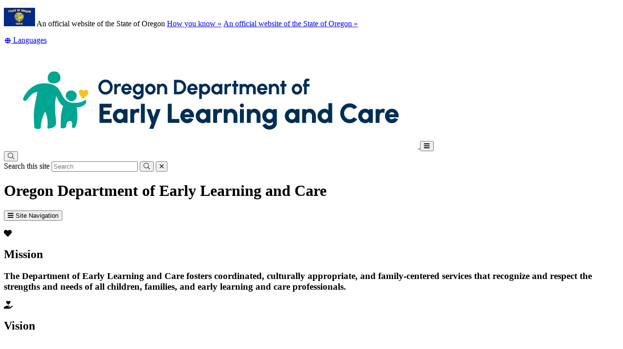

--- FILE ---
content_type: text/html; charset=utf-8
request_url: https://www.oregon.gov/delc/Pages/default.aspx?utm_medium=email&utm_source=govdelivery
body_size: 23551
content:
<!DOCTYPE html>
<!-- DO NOT ALTER OR DETACH FROM SITE DEFINITION WITHOUT CONSULTING NIC CREATIVE SERVICES -->


<!-- Legacy Controls -->

<!-- Necessary to use TemplateSettings -->

<!-- HTML -->

<html lang='en-us'>
<!-- HEAD -->
<head>
                <script src="https://kit.fontawesome.com/49bde766de.js" crossorigin="anonymous"></script>
        

        <meta http-equiv="Content-type" content="text/html; charset=utf-8" />

    <title>
	Department of Early Learning and Care : Oregon Department of Early Learning and Care : State of Oregon
</title>
        

        <meta name="application-name" content="Oregon Department of Early Learning and Care : Department of Early Learning and Care" />
        <meta name="description" content="The Department of Early Learning and Care fosters coordinated, culturally appropriate, and family-centered services that recognize and respect the strengths and needs of all children, families, and early learning and care professionals" />
        

        <meta name="GENERATOR" content="Microsoft SharePoint" />
        <meta name="progid" content="SharePoint.WebPartPage.Document" />
        <meta name="viewport" content="width=device-width, initial-scale=1" />
        <meta name="google-translate-customization" content="d78d477bc586dd01-66d24054f200e54f-g61435a41cc4d65c3-e" />


        
            
            <link rel="canonical" href="https://www.oregon.gov/delc/pages/default.aspx?utm_medium=email&utm_source=govdelivery" />
            
            <link href="https://app.govstatus.site/Application/CDN/Enterprise/images/icons/favicons/apple-touch-icon-57x57.png?v=03_04_2025" rel="apple-touch-icon-precomposed" sizes="57x57" />
            <link href="https://app.govstatus.site/Application/CDN/Enterprise/images/icons/favicons/apple-touch-icon-60x60.png?v=03_04_2025" rel="apple-touch-icon-precomposed" sizes="60x60" />
            <link href="https://app.govstatus.site/Application/CDN/Enterprise/images/icons/favicons/apple-touch-icon-72x72.png?v=03_04_2025" rel="apple-touch-icon-precomposed" sizes="72x72" />
            <link href="https://app.govstatus.site/Application/CDN/Enterprise/images/icons/favicons/apple-touch-icon-114x114.png?v=03_04_2025" rel="apple-touch-icon-precomposed" sizes="114x114" />
            <link href="https://app.govstatus.site/Application/CDN/Enterprise/images/icons/favicons/apple-touch-icon-120x120.png?v=03_04_2025" rel="apple-touch-icon-precomposed" sizes="120x120" />
            <link href="https://app.govstatus.site/Application/CDN/Enterprise/images/icons/favicons/apple-touch-icon-144x144.png?v=03_04_2025" rel="apple-touch-icon-precomposed" sizes="144x144" />
            <link href="https://app.govstatus.site/Application/CDN/Enterprise/images/icons/favicons/apple-touch-icon-152x152.png?v=03_04_2025" rel="apple-touch-icon-precomposed" sizes="152x152" />
            <link href="https://app.govstatus.site/Application/CDN/Enterprise/images/icons/favicons/favicon-16x16.png?v=03_04_2025" rel="icon" type="image/png" sizes="16x16" />
            <link href="https://app.govstatus.site/Application/CDN/Enterprise/images/icons/favicons/favicon-32x32.png?v=03_04_2025" rel="icon" type="image/png" sizes="32x32" />
            <link href="https://app.govstatus.site/Application/CDN/Enterprise/images/icons/favicons/favicon-96x96.png?v=03_04_2025" rel="icon" type="image/png" sizes="96x96" />
            <link href="https://app.govstatus.site/Application/CDN/Enterprise/images/icons/favicons/favicon-128.png?v=03_04_2025" rel="icon" type="image/png" sizes="128x128" />
            <link href="https://app.govstatus.site/Application/CDN/Enterprise/images/icons/favicons/favicon-196x196.png?v=03_04_2025" rel="icon" type="image/png" sizes="196x196" />
            <link href="https://app.govstatus.site/Application/CDN/Enterprise/images/icons/favicons/favicon.ico?v=03_04_2025" rel="shortcut icon" />
            <meta content="https://app.govstatus.site/Application/CDN/Enterprise/images/icons/favicons/mstile-70x70.png?v=03_04_2025" name="msapplication-square70x70logo" />
            <meta content="https://app.govstatus.site/Application/CDN/Enterprise/images/icons/favicons/mstile-150x150.png?v=03_04_2025" name="msapplication-square150x150logo" />
            <meta content="https://app.govstatus.site/Application/CDN/Enterprise/images/icons/favicons/mstile-310x310.png?v=03_04_2025" name="msapplication-square310x310logo" />
            <meta content="https://app.govstatus.site/Application/CDN/Enterprise/images/icons/favicons/mstile-144x144.png?v=03_04_2025" name="msapplication-TileImage" />
            <meta content="https://app.govstatus.site/Application/CDN/Enterprise/images/icons/favicons/mstile-310x150.png?v=03_04_2025" name="msapplication-wide310x150logo" />
            
            
            <meta content="#344032" name="msapplication-TileColor" />
            <meta content="#222222" name="theme-color" />
            <meta content="#344032" name="msapplication-navbutton-color" />
            <meta content="black-translucent" name="apple-mobile-web-app-status-bar-style" />
            
            <meta name="google-site-verification" content="xPsnypiJQzrcAduzxdPcyTtE6ca7SloqVzlWbC_OugQ">
        
	

    
        
        <link href="/delc/Style%20Library/CSS/bootstrap.css" rel="stylesheet" />
    


        <!-- CSS -->
        <link href="/delc/_layouts/15/OID.SharePoint.StarterTemplate/styles/icon-animations.css" rel="stylesheet" />
      
        <link href="https://app.govstatus.site/Application/CDN/Assets/bundle.min.css?b=jasny-bootstrapCss,font-awesome5Css,font-awesome5ShimCss,material-design-iconsCss,twitter-bootstrapCss,sp_2016Css&v=03_04_2025" rel="stylesheet" type="text/css">

        <link type="text/css" href="/delc/_layouts/15/OID.SharePoint.StarterTemplate/styles/markup-styles.css" rel="stylesheet" />

        <link rel="stylesheet" type="text/css" href="/delc/Style%20Library/css/agency.css?v=03_04_2025" />
    <link href="/delc/Style%20Library/CSS/theme-components.css?v=08_03_23" rel="stylesheet" />

    <link rel="preconnect" href="https://fonts.googleapis.com">
    <link rel="preconnect" href="https://fonts.gstatic.com" crossorigin>
    <link href="https://fonts.googleapis.com/css2?family=Livvic:ital,wght@0,300;0,400;0,700;0,900;1,300;1,400;1,700;1,900&display=swap" rel="stylesheet">
    <link href="https://fonts.googleapis.com/css2?family=Urbanist:ital,wght@0,400;0,500;0,600;0,800;1,400;1,500;1,600;1,800&display=swap" rel="stylesheet">

    
    <link rel="stylesheet" href="https://unpkg.com/leaflet@1.7.1/dist/leaflet.css"
        integrity="sha512-xodZBNTC5n17Xt2atTPuE1HxjVMSvLVW9ocqUKLsCC5CXdbqCmblAshOMAS6/keqq/sMZMZ19scR4PsZChSR7A=="
    crossorigin=""/>

    
    <link rel="stylesheet" href="https://unpkg.com/leaflet.markercluster@1.4.1/dist/MarkerCluster.css" />
    <link rel="stylesheet" href="https://unpkg.com/leaflet.markercluster@1.4.1/dist/MarkerCluster.Default.css" />

    
    <script src="https://unpkg.com/leaflet@1.7.1/dist/leaflet.js"
        integrity="sha512-XQoYMqMTK8LvdxXYG3nZ448hOEQiglfqkJs1NOQV44cWnUrBc8PkAOcXy20w0vlaXaVUearIOBhiXZ5V3ynxwA=="
        crossorigin=""></script>

    
    <script src="https://unpkg.com/leaflet.markercluster@1.4.1/dist/leaflet.markercluster.js"></script>

        <!-- / CSS -->
        

        <!-- SCRIPTS -->
        <script type="text/javascript">
            var _fV4UI = true; // SharePoint 2016 UI flag
            var oregonSharePointTemplateV4xEditMode = false;
            var oregonSharePointTemplateV4xStaging = false;
        </script>

        <script type="text/javascript" src="/_vti_bin/OID.SharePoint.StarterTemplate/languageresources.svc/en-us/?v=03_04_2025/"></script>

        <script type="text/javascript" src="/_layouts/15/16.0.5456.1000/1033/initstrings.js"></script>
<script type="text/javascript" src="/_layouts/15/16.0.5456.1000/init.js"></script>
<script src="/_layouts/15/16.0.5456.1000/init.js"></script>
<script type="text/javascript" src="/ScriptResource.axd?d=elzGTiLguifbDVBB-EmAdD6uXm5eGLqBomNCQIXxt79sIAHe8ynpfu-KlhSz4mqtiRgGst5xJQZuJ5V3rb6g8mvd8-RwIVkaiJjM5-vxi53kCblI_-QyXd6zxgthHJFnShMIQvZ_atTSI9Y17fnpaJJWCsEMQBOP342cKrPpiUjwie3wejqoBqoBJm8IRai20&amp;t=5c0e0825"></script>
<script type="text/javascript" src="/_layouts/15/16.0.5456.1000/blank.js"></script>
<script type="text/javascript">RegisterSod("require.js", "\u002f_layouts\u002f15\u002f16.0.5456.1000\u002frequire.js");</script>
<script type="text/javascript">RegisterSod("strings.js", "\u002f_layouts\u002f15\u002f16.0.5456.1000\u002f1033\u002fstrings.js");</script>
<script type="text/javascript">RegisterSod("sp.res.resx", "\u002f_layouts\u002f15\u002f16.0.5456.1000\u002f1033\u002fsp.res.js");</script>
<script type="text/javascript">RegisterSod("sp.runtime.js", "\u002f_layouts\u002f15\u002f16.0.5456.1000\u002fsp.runtime.js");RegisterSodDep("sp.runtime.js", "sp.res.resx");</script>
<script type="text/javascript">RegisterSod("sp.js", "\u002f_layouts\u002f15\u002f16.0.5456.1000\u002fsp.js");RegisterSodDep("sp.js", "sp.runtime.js");RegisterSodDep("sp.js", "sp.ui.dialog.js");RegisterSodDep("sp.js", "sp.res.resx");</script>
<script type="text/javascript">RegisterSod("sp.init.js", "\u002f_layouts\u002f15\u002f16.0.5456.1000\u002fsp.init.js");</script>
<script type="text/javascript">RegisterSod("sp.ui.dialog.js", "\u002f_layouts\u002f15\u002f16.0.5456.1000\u002fsp.ui.dialog.js");RegisterSodDep("sp.ui.dialog.js", "sp.init.js");RegisterSodDep("sp.ui.dialog.js", "sp.res.resx");</script>
<script type="text/javascript">RegisterSod("core.js", "\u002f_layouts\u002f15\u002f16.0.5456.1000\u002fcore.js");RegisterSodDep("core.js", "strings.js");</script>
<script type="text/javascript">RegisterSod("browserScript", "\u002f_layouts\u002f15\u002f16.0.5456.1000\u002fnon_ie.js");RegisterSodDep("browserScript", "strings.js");</script>
<script type="text/javascript">RegisterSod("sp.core.js", "\u002f_layouts\u002f15\u002f16.0.5456.1000\u002fsp.core.js");RegisterSodDep("sp.core.js", "strings.js");RegisterSodDep("sp.core.js", "sp.init.js");RegisterSodDep("sp.core.js", "core.js");</script>
<script type="text/javascript">RegisterSod("clienttemplates.js", "\u002f_layouts\u002f15\u002f16.0.5456.1000\u002fclienttemplates.js");</script>
<script type="text/javascript">RegisterSod("inplview", "\u002f_layouts\u002f15\u002f16.0.5456.1000\u002finplview.js");RegisterSodDep("inplview", "strings.js");RegisterSodDep("inplview", "core.js");RegisterSodDep("inplview", "clienttemplates.js");RegisterSodDep("inplview", "sp.js");</script>
<script src="https://app.govstatus.site/Application/CDN/Enterprise/scripts/sharepoint/oregon-sharepoint.js?v=03_04_2025"></script><script type="text/javascript">oregon.sharePoint.templateV4x = oregon.sharePoint.templateV4x || {}; oregon.sharePoint.templateV4x.editMode = oregonSharePointTemplateV4xEditMode; oregon.sharePoint.templateV4x.staging = oregonSharePointTemplateV4xStaging;</script>

        
		<script>
            window.dataLayer = window.dataLayer || [];
            function gtag() { dataLayer.push(arguments); }
            gtag('js', new Date());

            window.__orSharePointTemplateV4xDefaultAnalyticsId = 'G-8VWBKP4KJ1';
            

            gtag('config', window.__orSharePointTemplateV4xDefaultAnalyticsId, { groups: 'default' });

            
        </script>
        <!-- Google Tag Manager -->
        <script>
            (function(w,d,s,l,i){w[l]=w[l]||[];w[l].push({'gtm.start':new Date().getTime(),event:'gtm.js'});var f=d.getElementsByTagName(s)[0],j=d.createElement(s),dl=l!='dataLayer'?'&l='+l:'';j.async=true;j.src='https://www.googletagmanager.com/gtm.js?id='+i+dl;f.parentNode.insertBefore(j,f);
           })(window,document,'script','dataLayer','GTM-KKRH76')
        </script>
        <!-- End Google Tag Manager -->
        

        <script>
            oregon.sharePoint.template = {
                theme: 'cascades'
            }
        </script>
        
        
        <link href="/delc/_layouts/15/OID.SharePoint.StarterTemplate/styles/styles.min.css" rel="stylesheet" />
       
        
        <script src="https://app.govstatus.site/Application/CDN/Enterprise/scripts/sharepoint/2016/page-head.js?v=03_04_2025"></script>
        <script src="https://app.govstatus.site/Application/CDN/Assets/bundle.min.js?b=jquery,moment.js,knockout&v=03_04_2025"></script><!-- Script below added for SiteImprove Features - By Tyler Tech 10/4/2024 -->
<script async src="https://siteimproveanalytics.com/js/siteanalyze_6283848.js"></script>
    <!-- / SCRIPTS -->


    <link rel="stylesheet" href="https://cdnjs.cloudflare.com/ajax/libs/jquery-confirm/3.3.2/jquery-confirm.min.css" /></head>
<!-- / HEAD -->

<!-- BODY -->
<body id="top" class="sp2016 v4_x v4_11 v4_11_3 department-of-early-learning-and-care root-web agency-home agency-home-3-col delc-pages-default-aspx form-mode-display user-anonymous" onload="if (typeof(_spBodyOnLoadWrapper) != 'undefined') _spBodyOnLoadWrapper();">
    <script type="text/javascript">oregon.sharePoint.templateV4x.bodyElementCreated();</script>

    <!-- FORM -->
    <form method="post" action="./default.aspx?utm_medium=email&amp;utm_source=govdelivery" id="aspnetForm">
<div class="aspNetHidden">
<input type="hidden" name="_wpcmWpid" id="_wpcmWpid" value="" />
<input type="hidden" name="wpcmVal" id="wpcmVal" value="" />
<input type="hidden" name="MSOWebPartPage_PostbackSource" id="MSOWebPartPage_PostbackSource" value="" />
<input type="hidden" name="MSOTlPn_SelectedWpId" id="MSOTlPn_SelectedWpId" value="" />
<input type="hidden" name="MSOTlPn_View" id="MSOTlPn_View" value="0" />
<input type="hidden" name="MSOTlPn_ShowSettings" id="MSOTlPn_ShowSettings" value="False" />
<input type="hidden" name="MSOGallery_SelectedLibrary" id="MSOGallery_SelectedLibrary" value="" />
<input type="hidden" name="MSOGallery_FilterString" id="MSOGallery_FilterString" value="" />
<input type="hidden" name="MSOTlPn_Button" id="MSOTlPn_Button" value="none" />
<input type="hidden" name="__REQUESTDIGEST" id="__REQUESTDIGEST" value="noDigest" />
<input type="hidden" name="MSOSPWebPartManager_DisplayModeName" id="MSOSPWebPartManager_DisplayModeName" value="Browse" />
<input type="hidden" name="MSOSPWebPartManager_ExitingDesignMode" id="MSOSPWebPartManager_ExitingDesignMode" value="false" />
<input type="hidden" name="MSOWebPartPage_Shared" id="MSOWebPartPage_Shared" value="" />
<input type="hidden" name="MSOLayout_LayoutChanges" id="MSOLayout_LayoutChanges" value="" />
<input type="hidden" name="MSOLayout_InDesignMode" id="MSOLayout_InDesignMode" value="" />
<input type="hidden" name="_wpSelected" id="_wpSelected" value="" />
<input type="hidden" name="_wzSelected" id="_wzSelected" value="" />
<input type="hidden" name="MSOSPWebPartManager_OldDisplayModeName" id="MSOSPWebPartManager_OldDisplayModeName" value="Browse" />
<input type="hidden" name="MSOSPWebPartManager_StartWebPartEditingName" id="MSOSPWebPartManager_StartWebPartEditingName" value="false" />
<input type="hidden" name="MSOSPWebPartManager_EndWebPartEditing" id="MSOSPWebPartManager_EndWebPartEditing" value="false" />
<input type="hidden" name="SideBySideToken" id="SideBySideToken" value="16.0.5456.1000" />
<input type="hidden" name="__VIEWSTATE" id="__VIEWSTATE" value="/[base64]/[base64]/[base64]/[base64]/[base64]/[base64]/[base64]" />
</div>


<script type="text/javascript">
//<![CDATA[
var MSOWebPartPageFormName = 'aspnetForm';
var g_presenceEnabled = true;
var g_wsaEnabled = false;

var g_correlationId = '7dfff1a1-d8b1-5059-054f-dda32d769e9b';
var g_wsaQoSEnabled = false;
var g_wsaQoSDataPoints = [];
var g_wsaRUMEnabled = false;
var g_wsaLCID = 1033;
var g_wsaListTemplateId = 850;
var g_wsaSiteTemplateId = 'STS#0';
var _fV4UI=true;var _spPageContextInfo = {webServerRelativeUrl: "\u002fdelc", webAbsoluteUrl: "https:\u002f\u002fwww.oregon.gov\u002fdelc", siteAbsoluteUrl: "https:\u002f\u002fwww.oregon.gov\u002fdelc", serverRequestPath: "\u002fdelc\u002fPages\u002fdefault.aspx", layoutsUrl: "_layouts\u002f15", webTitle: "Department of Early Learning and Care", webTemplate: "1", tenantAppVersion: "0", isAppWeb: false, Has2019Era: true, webLogoUrl: "_layouts\u002f15\u002fimages\u002fsiteicon.png", webLanguage: 1033, currentLanguage: 1033, currentUICultureName: "en-US", currentCultureName: "en-US", clientServerTimeDelta: new Date("2026-01-30T07:25:34.4126015Z") - new Date(), updateFormDigestPageLoaded: new Date("2026-01-30T07:25:34.4126015Z"), siteClientTag: "21$$16.0.5535.1001", crossDomainPhotosEnabled:false, webUIVersion:15, webPermMasks:{High:16,Low:196673},pageListId:"{34df9c2a-2a61-4fec-a10b-0bb6762c69d4}",pageItemId:2, pagePersonalizationScope:1, alertsEnabled:true, customMarkupInCalculatedFieldDisabled: true, siteServerRelativeUrl: "\u002fdelc", allowSilverlightPrompt:'True', isSiteAdmin: false};document.onreadystatechange=fnRemoveAllStatus; function fnRemoveAllStatus(){removeAllStatus(true)};Flighting.ExpFeatures = [480215056,1880287568,1561350208,302071836,3212816,69472768,4194310,-2113396707,268502022,-872284160,1049232,-2147421952,65536,65536,2097472,917504,-2147474174,1372324107,67108882,0,0,-2147483648,2097152,0,0,32768,0,0,0,0,0,0,0,0,0,0,0,0,0,0,0,0,0,0,0,0,0,0,0,0,0,0,0,0,0,0,0,0,0,0,0,0,0,0,0,0,0,0,0,0,0,0,0,0,0,0,0,0,0,0,0,0,0,0,32768];var _spWebPartComponents = new Object();//]]>
</script>

<script src="/_layouts/15/16.0.5456.1000/blank.js" type="text/javascript"></script>
<script type="text/javascript">
//<![CDATA[
if (typeof(DeferWebFormInitCallback) == 'function') DeferWebFormInitCallback();//]]>
</script>


        

        <!-- SP2016 RIBBON - DO NOT TOUCH -->
        
        

        
        <!-- / SP2016 RIBBON - DO NOT TOUCH -->

        <!-- STICKY NAV WRAPPER BEGIN -->
        <div class="or-navbar-sticky-placeholder"></div>
        <div class="or-navbar-sticky-wrapper">

            <!-- SKIP TO MAIN -->
            <a id="skipToMain" class="sr-only sr-only-focusable" href="#main">
                <span class="skiplink-text">Skip to main content</span>
            </a>
            <!-- / SKIP TO MAIN -->

            <!-- STATE-WIDE ALERTS -->
            <div id="StateWideAlertPlaceholder" class="or-state-alert-placeholder">
            </div>
            <!-- / STATE-WIDE ALERTS -->

            <div class="or-official" role="region" aria-label="Oregon Official Navigation">
                <p>
                    <img src="https://images.oregon.gov/Portal/Images/Flags/oregon-flag.jpg" alt="Oregon State Flag" />
                    <span class="hidden-phone hidden-xs">An official website of the State of Oregon
                         <span class="sr-only">Learn</span>
                        <a class="btn btn-link" aria-haspopup="dialog" href="#or-official-modal"
                            role="button" data-toggle="modal">How you know »</a>
                        <span class="sr-only">(how to identify a Oregon.gov website)</span>
                    </span>
                    <a href="#or-official-modal" role="button" data-toggle="modal" class="hidden-tablet hidden-desktop visible-xs-inline">An official website of the State of Oregon »
                    </a>
                </p>
                <div id="languageDiv" class="or-navbar-translate-button-wrapper or-navbar-translation-wrapper or-navbar-translation-wrapper list-unstyled notranslate"  style="">
                    <div class="dropdown">
                        <a class="dropdown-toggle" role="button" data-toggle="dropdown" aria-label="Languages" aria-expanded="false" href="#">
                            <span class="or-navbar-tranlation-button-icon">
                                <span class="fa fas fa-fw fa-globe fa-xs"></span>
                            </span>
                            <span class="d-none d-lg-inline translation-label hidden-phone hidden-xs"><span class="sr-only">Translate this site into other</span> Languages</span>
                        </a>
                        <ul class="language-dropdown-menu dropdown-menu dropdown-menu-right" role="menu">
                        </ul>
                    </div>
                </div>
            </div>
            
            <!-- PORTAL BAR -->
            <div class="or-navbar">
                <!-- NAV BRAND -->
                
    <upper-navigation-component></upper-navigation-component>
    <a class="delc-navbar-brand" href="/delc/">
        <img src="/delc/SiteAssets/delc-logo-rgb-wide-full-color-for-light-backgrounds.png" alt="Department of Early Learning and Care" />
    </a>

                <!-- / NAV BRAND -->

                <!-- NAV TOGGLE -->
                <button type="button" class="or-navbar-toggle-button hidden-sm hidden-md hidden-lg" id="hamburgerMenuButton" data-target=".or-navigation" data-toggle="offcanvas" data-canvas="body">
                    
                    <span class="fa fa-bars notranslate"></span>
                    <span class="sr-only">Toggle Main Menu</span>
                </button>
                <!-- / NAV TOGGLE -->

                <!-- TOP NAVIGATION -->

                <!-- top navigation publishing data source -->
                

                
    <navigation-component params="localUrls: ['/delc']"></navigation-component>

                <!-- / TOP NAVIGATION -->
              
                <!-- SEARCH BUTTON -->
                <div class="or-navbar-search-wrapper" role="search" id="searchBar">
                    <button class="search-button" aria-label="Search" aria-expanded="false">
                        
                        <span class="or-navbar-search-input-icon fal fa-search notranslate" aria-hidden="true"></span>
                        
                    </button>
                </div>
                <!-- / SEARCH BUTTON -->
            </div>
            <!-- / PORTAL BAR -->
        </div>
        <!-- / STICK NAV WRAPPER -->
        <!-- SEARCH BAR OPEN-->
        <div class="or-navbar-search-input-wrapper" role="search" aria-hidden="true">
            <label class="or-navbar-search-label" for="oregonSearchBar">Search this site</label>
            <input id="oregonSearchBar" class="or-navbar-search-input" placeholder="Search" aria-label="Search this website" type="search" data-gtm-form-interact-field id="0" tabindex="-1">
            <button class="or-navbar-search-submit-button" aria-label="Submit Search" type="button" tabindex="-1">
                <span class="fal fa-search notranslate" aria-hidden="true"></span>
                <span class="sr-only">Submit</span>
            </button>
            <button class="or-navbar-search-close-button" aria-label="Close Search" type="button" tabindex="-1">

                <span class="fal fa-times fa-material-shim notranslate" aria-hidden="true"></span>

                <span class="sr-only">close</span>
            </button>
        </div>
        <!-- / SEARCH BAR OPEN-->

        <!-- HEADER / BANNER  -->
        

        <!-- HEADER / BANNER -->

        <!-- SITE WIDE ALERT -->
        
            <div id="agencyWideAlert"></div>
        
        <!-- / SITE WIDE ALERT -->

        <!-- CHECK OUT INDICATOR -->
        
        <!-- / CHECK OUT INDICATOR -->

        <!-- MAIN -->
        <!--PAGEWATCH-->
        <main class="main" id="main" tabindex="-1">
            <div class="container">

                
                    <div class="row">
                        <div class="col-md-12">

                            <!-- Must reside outside the <h1> tag, as divs are not allowed in <h1>'s -->
                            <h1 class="or-page-title">
                                
	

                                Oregon Department of Early Learning and Care
                            </h1>
                            <div class="form-group or-show-if-side-navigation">
                                <button class="btn btn-default btn-block hidden-md hidden-lg hidden-xl" type="button" data-toggle="offcanvas" data-target="#OregonSideNavigation" data-canvas="body"><span class="fa fa-bars notranslate" aria-hidden="true"></span> <span>Site Navigation</span></button>
                            </div>
                        </div>
                    </div>

                    

                    

                    
	

                    <!--Sharepoint's placeholder-->

                    
	
	

	<div class="row">
		<div class="col-md-12">
			<div id="ctl00_ctl00_MainContentPlaceHolder_PageContentPlaceHolder_PageContentPlaceHolder_RichHtmlField1_label" style='display:none'></div><div id="ctl00_ctl00_MainContentPlaceHolder_PageContentPlaceHolder_PageContentPlaceHolder_RichHtmlField1__ControlWrapper_OregonRichHtmlField" class="ms-rtestate-field" style="display:inline" ><div class="or-decontain"><div class="ms-rtestate-read ms-rte-wpbox"><div class="ms-rtestate-notify  ms-rtestate-read 08f8534f-32ab-40d7-a9b6-eeeaf280aeec" id="div_08f8534f-32ab-40d7-a9b6-eeeaf280aeec" unselectable="on"><div id="MSOZoneCell_WebPartctl00_ctl00_ctl40_g_08f8534f_32ab_40d7_a9b6_eeeaf280aeec" class="s4-wpcell-plain ms-webpartzone-cell ms-webpart-cell-vertical ms-fullWidth ">
	<div class="ms-webpart-chrome ms-webpart-chrome-vertical ms-webpart-chrome-fullWidth ">
	<div    id="WebPartctl00_ctl00_ctl40_g_08f8534f_32ab_40d7_a9b6_eeeaf280aeec"  class="ms-WPBody noindex "   allowExport="false" style="" ><div id="ctl00_ctl00_ctl40_g_08f8534f_32ab_40d7_a9b6_eeeaf280aeec">
		<DIV class="ms-rte-embedcode ms-rte-embedwp"><cta-hero-slideshow></cta-hero-slideshow></DIV>
	</div><div class="ms-clear"></div></div>
</div>
</div></div><div id="vid_08f8534f-32ab-40d7-a9b6-eeeaf280aeec" unselectable="on" style="display&#58;none;"></div></div></div><div class="or-decontain"><div class="ms-rtestate-read ms-rte-wpbox"><div class="ms-rtestate-notify  ms-rtestate-read 351a6b06-68d6-4976-b569-f1d0945d17ed" id="div_351a6b06-68d6-4976-b569-f1d0945d17ed" unselectable="on"><div id="MSOZoneCell_WebPartctl00_ctl00_ctl40_g_351a6b06_68d6_4976_b569_f1d0945d17ed" class="s4-wpcell-plain ms-webpartzone-cell ms-webpart-cell-vertical ms-fullWidth ">
	<div class="ms-webpart-chrome ms-webpart-chrome-vertical ms-webpart-chrome-fullWidth ">
	<div    id="WebPartctl00_ctl00_ctl40_g_351a6b06_68d6_4976_b569_f1d0945d17ed"  class="ms-WPBody noindex "   allowExport="false" style="" ><div id="ctl00_ctl00_ctl40_g_351a6b06_68d6_4976_b569_f1d0945d17ed">
		<DIV class="ms-rte-embedcode ms-rte-embedwp"><div class="sr-only">.</div><ctas-info-img-grid params="imagesHaveBackground: false, listTitle: 'Homepage - Ad Blocks'"></ctas-info-img-grid></DIV>
	</div><div class="ms-clear"></div></div>
</div>
</div></div><div id="vid_351a6b06-68d6-4976-b569-f1d0945d17ed" unselectable="on" style="display&#58;none;"></div></div> 
   <br> 
</div><div class="or-decontain or-decontain-center border-shape-bar"><div class="decontain-container row"><div class="col-sm-12 plr-25"><div class="mission-vision-heading"> 
            <i class="fas fa-heart fa-2xl icon-white homepage-icon" aria-hidden="true"></i>
            <h2 class="section-heading" id="Mission">Mission<br></h2></div><h3> The Department of Early Learning and Care fosters coordinated, culturally appropriate, and family-centered services that recognize and respect the strengths and needs of all children, families, and early learning and care professionals. </h3><div class="mission-vision-heading"> 
            <i class="fas fa-hand-holding-heart fa-2xl icon-white homepage-icon" aria-hidden="true"></i>
            <h2 class="section-heading" id="Vision">Vision<br></h2>
            <br>
         </div><h3 class="mb-75"> All children, families, early care and education professionals, and communities are supported and empowered to thrive. </h3></div></div></div><div class="or-decontain or-decontain-center back-sunflower-confetti"><div class="decontain-container row"><div class="col-sm-12 plr-25"><h2 class="section-heading" id="LatestNews">Latest News</h2><div class="ms-rtestate-read ms-rte-wpbox"><div class="ms-rtestate-notify  ms-rtestate-read ef47295a-9d62-41c1-9bfa-cf7132a70659" id="div_ef47295a-9d62-41c1-9bfa-cf7132a70659" unselectable="on"><div id="MSOZoneCell_WebPartctl00_ctl00_ctl40_g_ef47295a_9d62_41c1_9bfa_cf7132a70659" class="s4-wpcell-plain ms-webpartzone-cell ms-webpart-cell-vertical ms-fullWidth ">
	<div class="ms-webpart-chrome ms-webpart-chrome-vertical ms-webpart-chrome-fullWidth ">
	<div    id="WebPartctl00_ctl00_ctl40_g_ef47295a_9d62_41c1_9bfa_cf7132a70659"  class="ms-WPBody noindex "   allowExport="false" style="" ><div id="ctl00_ctl00_ctl40_g_ef47295a_9d62_41c1_9bfa_cf7132a70659">
		<DIV class="ms-rte-embedcode ms-rte-embedwp"><news-card-aggregator params="listTitle:'all', articleCountToDisplay:2"></news-card-aggregator></DIV>
	</div><div class="ms-clear"></div></div>
</div>
</div></div><div id="vid_ef47295a-9d62-41c1-9bfa-cf7132a70659" unselectable="on" style="display&#58;none;"></div></div> 
         <br> 
      </div></div></div><div class="or-decontain or-decontain-center border-shape-bar"><div class="decontain-container row"><div class="col-sm-12 plr-25"><h2 class="section-heading" id="Subscribe">Subscribe for Updates</h2><div class="ms-rtestate-read ms-rte-wpbox"><div class="ms-rtestate-notify  ms-rtestate-read 6ed90520-26ac-43c5-b4f9-928d35a9bcfd" id="div_6ed90520-26ac-43c5-b4f9-928d35a9bcfd" unselectable="on"><div id="MSOZoneCell_WebPartctl00_ctl00_ctl40_g_6ed90520_26ac_43c5_b4f9_928d35a9bcfd" class="s4-wpcell-plain ms-webpartzone-cell ms-webpart-cell-vertical ms-fullWidth ">
	<div class="ms-webpart-chrome ms-webpart-chrome-vertical ms-webpart-chrome-fullWidth ">
	<div    id="WebPartctl00_ctl00_ctl40_g_6ed90520_26ac_43c5_b4f9_928d35a9bcfd"  class="ms-WPBody noindex "   allowExport="false" style="" ><div id="ctl00_ctl00_ctl40_g_6ed90520_26ac_43c5_b4f9_928d35a9bcfd">
		<DIV class="ms-rte-embedcode ms-rte-embedwp"><script
  src="https://public.govdelivery.com/assets/Signup.js"
  data-account-code="ORDELC"
  data-signup-id="37311"
></script></DIV>
	</div><div class="ms-clear"></div></div>
</div>
</div></div><div id="vid_6ed90520-26ac-43c5-b4f9-928d35a9bcfd" unselectable="on" style="display&#58;none;"></div></div></div></div></div></div>
		</div>
	</div>

	<div class="row">
		<div class="col-md-4 col-sm-6">
			<div id="ctl00_ctl00_MainContentPlaceHolder_PageContentPlaceHolder_PageContentPlaceHolder_RichHtmlField2_label" style='display:none'></div><div id="ctl00_ctl00_MainContentPlaceHolder_PageContentPlaceHolder_PageContentPlaceHolder_RichHtmlField2__ControlWrapper_OregonRichHtmlField" class="ms-rtestate-field" style="display:inline" ></div>
		</div>
		<div class="col-md-4 col-sm-6">
		    <div id="ctl00_ctl00_MainContentPlaceHolder_PageContentPlaceHolder_PageContentPlaceHolder_RichHtmlField3_label" style='display:none'></div><div id="ctl00_ctl00_MainContentPlaceHolder_PageContentPlaceHolder_PageContentPlaceHolder_RichHtmlField3__ControlWrapper_OregonRichHtmlField" class="ms-rtestate-field" style="display:inline" ></div>
		</div>
		<div class="col-md-4 col-sm-12">
		    <div id="ctl00_ctl00_MainContentPlaceHolder_PageContentPlaceHolder_PageContentPlaceHolder_RichHtmlField4_label" style='display:none'></div><div id="ctl00_ctl00_MainContentPlaceHolder_PageContentPlaceHolder_PageContentPlaceHolder_RichHtmlField4__ControlWrapper_OregonRichHtmlField" class="ms-rtestate-field" style="display:inline" ></div>
		</div>
	</div>

	<div class="row">
		<div class="col-sm-6">
			<div id="ctl00_ctl00_MainContentPlaceHolder_PageContentPlaceHolder_PageContentPlaceHolder_RichHtmlField5_label" style='display:none'></div><div id="ctl00_ctl00_MainContentPlaceHolder_PageContentPlaceHolder_PageContentPlaceHolder_RichHtmlField5__ControlWrapper_OregonRichHtmlField" class="ms-rtestate-field" style="display:inline" ></div>
		</div>
		<div class="col-sm-6">
		    <div id="ctl00_ctl00_MainContentPlaceHolder_PageContentPlaceHolder_PageContentPlaceHolder_RichHtmlField6_label" style='display:none'></div><div id="ctl00_ctl00_MainContentPlaceHolder_PageContentPlaceHolder_PageContentPlaceHolder_RichHtmlField6__ControlWrapper_OregonRichHtmlField" class="ms-rtestate-field" style="display:inline" ></div>
		</div>
	</div>

	<div class="row">
		<div class="col-md-3 col-sm-6">
			<div id="ctl00_ctl00_MainContentPlaceHolder_PageContentPlaceHolder_PageContentPlaceHolder_RichHtmlField7_label" style='display:none'></div><div id="ctl00_ctl00_MainContentPlaceHolder_PageContentPlaceHolder_PageContentPlaceHolder_RichHtmlField7__ControlWrapper_OregonRichHtmlField" class="ms-rtestate-field" style="display:inline" ></div>
		</div>
		<div class="col-md-3 col-sm-6">
		    <div id="ctl00_ctl00_MainContentPlaceHolder_PageContentPlaceHolder_PageContentPlaceHolder_RichHtmlField8_label" style='display:none'></div><div id="ctl00_ctl00_MainContentPlaceHolder_PageContentPlaceHolder_PageContentPlaceHolder_RichHtmlField8__ControlWrapper_OregonRichHtmlField" class="ms-rtestate-field" style="display:inline" ></div>
		</div>
		<div class="col-md-3 col-sm-6">
			<div id="ctl00_ctl00_MainContentPlaceHolder_PageContentPlaceHolder_PageContentPlaceHolder_RichHtmlField9_label" style='display:none'></div><div id="ctl00_ctl00_MainContentPlaceHolder_PageContentPlaceHolder_PageContentPlaceHolder_RichHtmlField9__ControlWrapper_OregonRichHtmlField" class="ms-rtestate-field" style="display:inline" ></div>
		</div>
		<div class="col-md-3 col-sm-6">
		    <div id="ctl00_ctl00_MainContentPlaceHolder_PageContentPlaceHolder_PageContentPlaceHolder_RichHtmlField10_label" style='display:none'></div><div id="ctl00_ctl00_MainContentPlaceHolder_PageContentPlaceHolder_PageContentPlaceHolder_RichHtmlField10__ControlWrapper_OregonRichHtmlField" class="ms-rtestate-field" style="display:inline" ></div>
		</div>
	</div>

	<div class="row">
		<div class="col-md-12">
			<div id="ctl00_ctl00_MainContentPlaceHolder_PageContentPlaceHolder_PageContentPlaceHolder_RichHtmlField11_label" style='display:none'></div><div id="ctl00_ctl00_MainContentPlaceHolder_PageContentPlaceHolder_PageContentPlaceHolder_RichHtmlField11__ControlWrapper_OregonRichHtmlField" class="ms-rtestate-field" style="display:inline" ></div>
		</div>
	</div>

	<div class="row">
		<div class="col-md-8 col-sm-6">
			<div id="ctl00_ctl00_MainContentPlaceHolder_PageContentPlaceHolder_PageContentPlaceHolder_RichHtmlField12_label" style='display:none'></div><div id="ctl00_ctl00_MainContentPlaceHolder_PageContentPlaceHolder_PageContentPlaceHolder_RichHtmlField12__ControlWrapper_OregonRichHtmlField" class="ms-rtestate-field" style="display:inline" ></div>
		</div>
		<div class="col-md-4 col-sm-6">
			<div id="ctl00_ctl00_MainContentPlaceHolder_PageContentPlaceHolder_PageContentPlaceHolder_RichHtmlField13_label" style='display:none'></div><div id="ctl00_ctl00_MainContentPlaceHolder_PageContentPlaceHolder_PageContentPlaceHolder_RichHtmlField13__ControlWrapper_OregonRichHtmlField" class="ms-rtestate-field" style="display:inline" ></div>
		</div>
	</div>

	<div class="row">
		<div class="col-md-4 col-sm-6">
			<div id="ctl00_ctl00_MainContentPlaceHolder_PageContentPlaceHolder_PageContentPlaceHolder_RichHtmlField14_label" style='display:none'></div><div id="ctl00_ctl00_MainContentPlaceHolder_PageContentPlaceHolder_PageContentPlaceHolder_RichHtmlField14__ControlWrapper_OregonRichHtmlField" class="ms-rtestate-field" style="display:inline" ></div>
		</div>
		<div class="col-md-8 col-sm-6">
			<div id="ctl00_ctl00_MainContentPlaceHolder_PageContentPlaceHolder_PageContentPlaceHolder_RichHtmlField15_label" style='display:none'></div><div id="ctl00_ctl00_MainContentPlaceHolder_PageContentPlaceHolder_PageContentPlaceHolder_RichHtmlField15__ControlWrapper_OregonRichHtmlField" class="ms-rtestate-field" style="display:inline" ></div>
		</div>
	</div>

	<div class="row">
		<div class="col-md-12">
			<div id="ctl00_ctl00_MainContentPlaceHolder_PageContentPlaceHolder_PageContentPlaceHolder_RichHtmlField16_label" style='display:none'></div><div id="ctl00_ctl00_MainContentPlaceHolder_PageContentPlaceHolder_PageContentPlaceHolder_RichHtmlField16__ControlWrapper_OregonRichHtmlField" class="ms-rtestate-field" style="display:inline" ></div>
		</div>
	</div>


        
        


                    
                

                

  
    

        <div class="col-md-12">
            <div class="helpfulPoll"></div>
        </div>
    </div>


                <div class="row">
                    <div class="col-md-12">
                        <div id="disqus_thread"></div>
                    </div>
                </div>
            </div>
        </main>
        <!--/PAGEWATCH-->
        <!-- / MAIN -->

        <!-- FOOTER -->
        
            <footer class="footer" id="footer">
                <div class="container">
                    
                        <h2 class="sr-only">
	Footer
</h2><div class="row">
	<div class="col-sm-3">
		<h3>
			Row 1
		</h3><div class="delc-footer-leftcol-container">
<ul class="list-unstyled">
  <li>
    <a href="/delc/about-us/Pages/early-learning-council.aspx"
      >Early Learning Council</a
    >
  </li>
  <li>
    <a href="/delc/about-us/pages/otela.aspx">Oregon Tribal Early Learning Alliance (OTELA)</a>
  </li>
  <li>
    <a href="/delc/about-us/Pages/rule-making.aspx"
      >Rulemaking</a
    >
  </li>
  <li>
    <a href="/delc/providers/pages/pdg-assessment.aspx"
      >Federal Preschool Dev. Grant Assessment</a
    >
  </li>
  <li>
    <a href="/delc/about-us/Pages/raise-up-oregon.aspx">Raise Up Oregon</a>
  </li>
  <li>
    <a href="/delc/about-us/pages/state-plans.aspx"
      >Child Care Dev. Fund State Plan</a
    >
  </li>
  <li>
    <a href="/delc/about-us/pages/delc-arb.aspx">Agency Request Budget</a>
  </li>
 <li>
    <a href="/delc/about-us/pages/strategic-plan.aspx">Strategic Plan: Growing Oregon Together</a>
  </li>
</ul>
</div>
	</div><div class="col-sm-3">
		<h3>
			Row 2
		</h3><div class="delc-footer-leftcol2-container">
<ul class="list-unstyled">
  <li>
    <a href="/delc/about-us/Pages/contact-us.aspx">Contact Us</a>
  </li>
  <li>
    <a href="/delc/about-us/pages/default.aspx">About Us</a>
  </li>
<li>
    <a href="/delc/Pages/public-records.aspx">Public Records</a>
  </li>
  <li>
    <a href="/delc/about-us/Pages/job-opportunities.aspx">Jobs at DELC</a>
  </li>
  <li>
    <a href="/delc/providers/pages/cbr.aspx"
      >Central Background Registry (CBR)</a
    >
  </li>
  <li>
    <a href="/delc/programs/pages/hubs.aspx">Early Learning Hubs</a>
  </li>
</ul>

</div>
	</div><div class="col-sm-3">
		<h3>
			 Row 3
		</h3><div class="delc-footer-social-container row">
<div class="col-sm-6">
<a href="https://www.facebook.com/OREarlyLearning/" target="_blank"><span class="delc-social-icon fa fa-facebook-square fa-3x"></span><span class="sr-only">Visit DELC's Facebook Page</span></a>
</div>
<div class="col-sm-6">
<a href="https://www.youtube.com/@OREarlyLearning"  target="_blank"><span class="delc-social-icon fa fa-youtube fa-3x"></span><span class="sr-only">Visit DELC's YouTube Channel</span></a>
</div>
<div class="col-sm-6">
<a href="https://www.linkedin.com/company/orearlylearning"  target="_blank"><span class="delc-social-icon fa  fa-linkedin fa-3x"></span><span class="sr-only">Visit DELC's Linkedin</span></a>
</div> 
<div class="col-sm-6">
<a href="https://www.instagram.com/OREarlyLearning/"  target="_blank"><span class="delc-social-icon fa fa-instagram fa-3x"></span><span class="sr-only">Visit DELC's Instagram</span></a>
</div>
</div>
<div class="delc-footer-address-container">
<p class="delc-footer-address">
700 Summer Street NE #350<br/>
Salem, Oregon 97301<br/>
<a href="tel:800-556-6616"><span class="sr-only">Call DELC at: </span>1 (800) 556-6616</a></p>
</div>
	</div><div class="col-sm-3">
		<h3>
			About Oregon
		</h3><nav aria-label="Statewide Links" class="or-footer-statewide-links"></nav>
	</div>
</div>
                    

                    <div class="row">
                        <div class="col-md-3">
                            <a href="#top"><span class="fa fa-arrow-up md-18 notranslate" aria-hidden="true"></span>&nbsp;Back to Top</a><br />
                            <br />
                        </div>
                        <div class="col-md-6">
                            <div class="or-footer-agency-info" role="contentinfo">
                                
                            </div>
                        </div>
                        <div class="col-md-3" hidden>
                            <div class="translator">
                                <div id="google_translate_element">
                                </div>
                            </div>
                        </div>
                    </div>
                </div>
            </footer>
        
        <!-- / FOOTER -->

        
        <div id="or-official-modal" class="modal fade" tabindex="-1" role="dialog" aria-labelledby="or-official-modal-label">
            <div class="modal-dialog" role="document">
                <div class="modal-content">
                    <div class="modal-header">
                        <button type="button" class="close" data-dismiss="modal" aria-label="Close dialog" style="opacity:1">
                            <span aria-hidden="true">&times;</span>
                        </button>
                        <h3 id="or-official-modal-label" class="modal-title">How to recognize an official Oregon website</h3>
                    </div>
                    <div class="modal-body text-center">
                        <div>
                            <div class="or-official-icon">
                                <span class="or-official-icon-text">.gov</span>
                            </div>
                            <h4>Official websites use .gov</h4>
                            <p>A .gov website belongs to an official government organization in the United&nbsp;States.</p>
                        </div>
                        <div>
                            <div class="or-official-icon">
                                <span class="fa fa-lock" aria-hidden="true"></span>
                            </div>
                            <h4>Secure .gov websites use&nbsp;HTTPS</h4>
                            <p>A lock icon ( <span class="fa fa-lock" aria-hidden="true"></span>) or https:// means you’ve safely connected to the .gov website.</p>
                        </div>
                    </div>
                    <div class="modal-footer">
                        <p class="text-center">Only share sensitive information on official, secure websites.</p>
                        <button href="#" class="btn btn-default btn-block" data-dismiss="modal">Close</button>
                    </div>
                </div>
            </div>
        </div>
        


        <!-- SP2016 RIBBON - DO NOT TOUCH -->
        
        <!-- / SP2016 RIBBON - DO NOT TOUCH -->

        <!-- Submit button for section 508 -->
        <button class="sr-only" disabled type="submit" role="region" aria-label="Section 508 Hidden Submit">Hidden Submit</button>

        <div class="aspNetHidden">

	<input type="hidden" name="__VIEWSTATEGENERATOR" id="__VIEWSTATEGENERATOR" value="41A26745" />
</div>

<script type="text/javascript">
//<![CDATA[
var _spFormDigestRefreshInterval = 1440000;var _fV4UI = true;
function _RegisterWebPartPageCUI()
{
    var initInfo = {editable: false,isEditMode: false,allowWebPartAdder: false,listId: "{34df9c2a-2a61-4fec-a10b-0bb6762c69d4}",itemId: 2,recycleBinEnabled: true,enableMinorVersioning: true,enableModeration: false,forceCheckout: true,rootFolderUrl: "\u002fdelc\u002fPages",itemPermissions:{High:16,Low:196673}};
    SP.Ribbon.WebPartComponent.registerWithPageManager(initInfo);
    var wpcomp = SP.Ribbon.WebPartComponent.get_instance();
    var hid;
    hid = document.getElementById("_wpSelected");
    if (hid != null)
    {
        var wpid = hid.value;
        if (wpid.length > 0)
        {
            var zc = document.getElementById(wpid);
            if (zc != null)
                wpcomp.selectWebPart(zc, false);
        }
    }
    hid = document.getElementById("_wzSelected");
    if (hid != null)
    {
        var wzid = hid.value;
        if (wzid.length > 0)
        {
            wpcomp.selectWebPartZone(null, wzid);
        }
    }
};
function __RegisterWebPartPageCUI() {
ExecuteOrDelayUntilScriptLoaded(_RegisterWebPartPageCUI, "sp.ribbon.js");}
_spBodyOnLoadFunctionNames.push("__RegisterWebPartPageCUI");var __wpmExportWarning='This Web Part Page has been personalized. As a result, one or more Web Part properties may contain confidential information. Make sure the properties contain information that is safe for others to read. After exporting this Web Part, view properties in the Web Part description file (.WebPart) by using a text editor such as Microsoft Notepad.';var __wpmCloseProviderWarning='You are about to close this Web Part.  It is currently providing data to other Web Parts, and these connections will be deleted if this Web Part is closed.  To close this Web Part, click OK.  To keep this Web Part, click Cancel.';var __wpmDeleteWarning='You are about to permanently delete this Web Part.  Are you sure you want to do this?  To delete this Web Part, click OK.  To keep this Web Part, click Cancel.';//]]>
</script>
</form>
    <!-- / FORM -->

    

    <!-- SP2016 & V4.X-SPECIFIC SCRIPTS -->
    <script src="https://app.govstatus.site/Application/CDN/Assets/bundle.min.js?b=modernizr,jasny-bootstrap,js.cookie,outdated-browser,statewide-links,helpful-page-poll_an_bs,twitter-bootstrap,sp_2016&v=03_04_2025"></script>
    
    
    
    <div>
                    
                 </div><div>
                    
                 </div><div>
            
        </div><script src="/delc/Style%20Library/js/agency.js?v=03_04_2025"></script>
        <script type="text/javascript">
            var gsc_domain = /:\/\/([^\/]+)/.exec(window.location.href)[1];
            if (!gsc_domain.includes('auth') && !gsc_domain.includes('courts.oregon.gov')) {
                var gsc_script = document.createElement('script');
                
                    gsc_script.setAttribute('src', 'https://l.getsitecontrol.com/94gdzv04.js');
                
                document.head.appendChild(gsc_script);
            }
        </script>
        

    

    

    
    
    
    <script src="/delc/Style Library/JS/theme-components.js?v=08_03_23" defer="defer"></script>


    
    
    <!-- / SP2016 & V4.X-SPECIFIC SCRIPTS -->

    <!-- OUTDATED BROWSER -->
    <div id="outdated" role="complementary">
        <p><span class="fa fa-fw fa-exclamation-triangle"></span><strong>Your browser is out-of-date!</strong> It has known <strong>security flaws</strong> and may <strong>not display all features</strong> of this and other websites. <a class="btn" id="btnUpdateBrowser" href="https://bestvpn.org/outdatedbrowser/en.html">Learn how</a></p>
        <p class="last"><a href="#" id="btnCloseUpdateBrowser" title="Close">&times;</a></p>
    </div>
    <!-- / OUTDATED -->

    <script type="text/javascript">
        
                oregon.search.customSearchID = '017270664345420165392:kz4mcei89ba';
         oregon.agencyWideAlert.enabled = true; 
    </script>

    

    <script type="text/javascript">
        $(document).ready(function () {
            setTimeout(fixARIA, 3000);
            function fixARIA() {
                $('table').each(function () {
                    $(this).attr('role', 'table');
                    $(this).find('th').attr('role', 'columnheader');
                    $(this).find('td').attr('role', 'cell');
                });
            }

            setTimeout(fixtelephone, 3000);
            function fixtelephone() {
                $(".or-tel-us").each(function () {
                    let telephoneWrapperEl = $(this);
                    let telephoneNumber = telephoneWrapperEl.text();
                    let scrubbedTelephoneNumber = telephoneNumber.replace(/-/g, "");
                    let telephoneAnchorEl = $("<a href='tel:" + scrubbedTelephoneNumber + "'/>");
                    setTimeout(function () {
                        telephoneWrapperEl.wrapInner(telephoneAnchorEl);
                    }, 1000);
                    //telephoneWrapperEl.wrapInner(telephoneAnchorEl);
                });
            }

            $(".home>a>span:eq(0)").removeAttr("aria-hidden");
            $(".home>a>span:eq(1)").remove();
            if (document.getElementsByClassName('or-header-logo-custom').length > 0) {
                var htmllogo = document.getElementsByClassName('or-header-logo-custom')[0].innerHTML;

                function htmlDecode(input) {
                    var e = document.createElement('div');
                    e.innerHTML = input;
                    return e.childNodes[0].nodeValue;
                }
                var newhtmllogo = htmllogo.replace(/^\s\s*/, '').replace(/\s\s*$/, '');
                var html = htmlDecode(newhtmllogo);

                var support = (function () {
                    if (!window.DOMParser) return false;
                    var parser = new DOMParser();
                    try {
                        parser.parseFromString('x', 'text/html');
                    } catch (err) {
                        return false;
                    }
                    return true;
                })();

                var textToHTML = function (str) {

                    // check for DOMParser support
                    if (support) {
                        var parser = new DOMParser();
                        var doc = parser.parseFromString(str, 'text/html');
                        return doc.body.innerHTML;
                    }

                    // Otherwise, create div and append HTML
                    var dom = document.createElement('div');
                    dom.innerHTML = str;
                    return dom;

                };

                document.getElementsByClassName('or-header-logo-custom')[0].innerHTML = textToHTML(html);
                getSelectedlang();
            }

            var headerLanguageMode = 'Yes';
            var siteLanguageMode = 'en-us';
            if (headerLanguageMode == "Yes") {
                var enabledLanguages = 'Arabic / اللغة العربية$Chinese (Simplified) / 简体中文$Chinese (Traditional) / 繁體中文$English$Korean / 한글$Hindi / हिंदी$Hmong / Lus Hmoob$Russian / Русский$Spanish / Español$Somali / Af Soomaali$Vietnamese / Tiếng Việt';
                //var newenabledLanguages = enabledLanguages.replaceAll('$', '');
                var enabledLanguagesCode = 'ar$zh-CN$zh-TW$en-us$ko$hi$hmn$ru$es$so$vi';
                var lstenabledLanguages = enabledLanguages.split("$");
                lstenabledLanguages = lstenabledLanguages.filter(item => item);
                var lstenabledLanguagesCode = enabledLanguagesCode.split("$");

                var defaultLanguage = 'en-us';
                var lstEndLang = []

                lstenabledLanguages.forEach(function (item, index) {
                    lstEndLang.push({ 'name': item, 'value': lstenabledLanguagesCode[index] })

                });
                lstEndLang.sort(function (a, b) {
                    var nameA = a.name.toUpperCase(); // ignore upper and lowercase
                    var nameB = b.name.toUpperCase(); // ignore upper and lowercase
                    if (nameA < nameB) {
                        return -1;
                    }
                    if (nameA > nameB) {
                        return 1;
                    }
                    // names must be equal
                    return 0;
                });
                for (var key in lstEndLang) {
                    var lng = "en|" + lstEndLang[key].value;
                    if (!lstEndLang[key].name.includes("/")) {
                        $(".language-dropdown-menu").append(
                            $("<li><a class='lang-ar lang-select' data-lang='" + lstEndLang[key].value + "' href='#'>" + lstEndLang[key].name + "</a></li>")
                        );
                    }
                    else {
                        let splitlang = lstEndLang[key].name.split("/")
                        let langvalue = "" + splitlang[0].trim() + " / <span lang='" + lstEndLang[key].value + "'> " + splitlang[1].trim() + " </span>"
                        $(".language-dropdown-menu").append(
                            $("<li><a class='lang-ar lang-select' data-lang='" + lstEndLang[key].value + "' href='#'>" + langvalue + "</a></li>")
                        );
                    }
                }
                //$('a[data-lang="en-us"]').attr('data-lang', 'en');
                $("#languageDiv").show();
                $(document).on("click", "a.lang-select", function (e) {
                    setLanguage($(this).attr('data-lang') == 'en-us' ? "en" : $(this).attr('data-lang'));
                    let selectedLang = $(this).attr('data-lang');
                    setTimeout(() => {
                        var lang = $('html')[0].lang;
                        if (lang == "auto") {
                            setLanguage(selectedLang);
                        }
                    }, 500);
                });

                setTimeout(function () { $('.or-navbar-translation-wrapper').show() }, 2000);
            }
            else {
                $("#languageDiv").hide();
            }
            // Close JASNY offcanvas if escape key hit
            document.addEventListener("keydown", (event) => {
                if (event.key === "Escape") {
                    $(".offcanvas.in").offcanvas('hide');
                }
            });
            // Close Bootsrap dropdown if last item of a dropdown tabs away
            $('.or-navbar .dropdown-menu li:last-of-type a').blur(function () {
                $(this).closest('.dropdown').dropdown('toggle');
            });

            // Close JASNY offcanvas if last item (that isn't dropdown) or last item of last dropdown tabs away
            // If last item is not dropdown, or is closed dropdown, then close JASNY simply by tabbing away
            $('.or-navbar .or-navigation-list > li:last-of-type > a').blur(function () {
                if ($(this).parent('.dropdown.open').length === 0) {
                    $(".offcanvas.in").offcanvas('hide');
                }
            });
            // If last item is dropdown, close when last item of open dropdown tabs away
            $('.or-navbar .or-navigation-list > li.dropdown:last-of-type .dropdown-menu li:last-of-type a').blur(function () {
                $(".offcanvas.in").offcanvas('hide');
            });

            $('[data-toggle="tooltip"]').tooltip();
            $(".or-navbar-toggle-button").attr("aria-expanded", "false");
            $(".or-navbar-toggle-button").on('click', function (event) {
                if ($('.or-navbar-toggle-button').attr('aria-expanded') == 'false') {
                    $(".or-navbar-toggle-button").attr("aria-expanded", "true");
                } else {
                    $(".or-navbar-toggle-button").attr("aria-expanded", "false");
                }
            });
        });

        function fireEvent(el, e) {
            if (document.createEventObject) {
                //for IE
                var evt = document.createEventObject();
                return el.fireEvent("on" + e, evt);
            } else {
                // For other browsers
                var evt = document.createEvent("HTMLEvents");
                evt.initEvent(e, true, true);
                return !el.dispatchEvent(evt);
            }
        }

        function setLanguage(language) {
            var gObj = $(".goog-te-combo");
            var db = gObj.get(0);
            gObj.val(language);
            fireEvent(db, "change");
        }

        function eraseCookie(c_name) {
            var d = new Date();
            document.cookie = c_name + "=;expires =" + d.toUTCString() + "path=/";

        }

        function setCookie(cname, cvalue, exdays) {
            var d = new Date();
            d.setTime(d.getTime() + (exdays * 24 * 60 * 60 * 1000));

            document.cookie = cname + "=" + cvalue + ";expires =" + d.toUTCString() + "path=/";
        }

        function googleTranslateElementInit() {
            var headerLanguageMode = 'Yes';
            if (headerLanguageMode == "Yes") {
                var defaultLanguage = 'en-us';
                new google.translate.TranslateElement({ pageLanguage: defaultLanguage, layout: google.translate.TranslateElement.FloatPosition.TOP_LEFT }, 'google_translate_element');
                //new google.translate.TranslateElement({ layout: google.translate.TranslateElement.FloatPosition.TOP_LEFT }, 'google_translate_element');
            }
            else
                new google.translate.TranslateElement({ pageLanguage: 'en', layout: google.translate.TranslateElement.FloatPosition.TOP_LEFT }, 'google_translate_element');
        }
        
        $('body').on('change', '.goog-te-combo', function () {
            setTimeout(function () {
                getSelectedlang();
            }, 1000);
        });
        function getSelectedlang() {
            var lang = $('html')[0].lang;
            if (lang == "ar") {
                $("html[lang=ar]").attr("dir", "rtl").find("body").addClass("right-to-left");
                $(".or-official").css("text-align", "left")
                if ($(".or-accordion-list").length != 0) {
                    $(".or-accordion-heading-collapse").css("display", "table-header-group");
                }
            }
            else {
                $("html").removeAttr("dir");
                $(".or-official").removeAttr("text-align");
                if ($(".or-accordion-list").length != 0) {
                    $(".or-accordion-panel .or-accordion-heading-collapse").removeAttr('style');
                }
            }
        }

        var url = "" + "_layouts/15/OID.SharePoint.StarterTemplate/scripts/data.txt";
        var regexdata = '';
        var prevFocus;

        ExecuteOrDelayUntilScriptLoaded(function () {
            var pm = SP.Ribbon.PageManager.get_instance();
            pm.add_ribbonInited(function () { //Adds a handler to the handle the RibbonInited event.

                var ribbon = (SP.Ribbon.PageManager.get_instance()).get_ribbon();
                //OnSaveValidateHtml();
                createSampleTab(ribbon);
                applyCSSForDropdown();
                SelectRibbonTab('Ribbon.Browse', true);
                //CustomPageComponent.initializePageComponent();

            });
        }, 'sp.ribbon.js')
    </script>
    <!-- / BODY -->
</body>
</html>
<!-- / HTML -->
